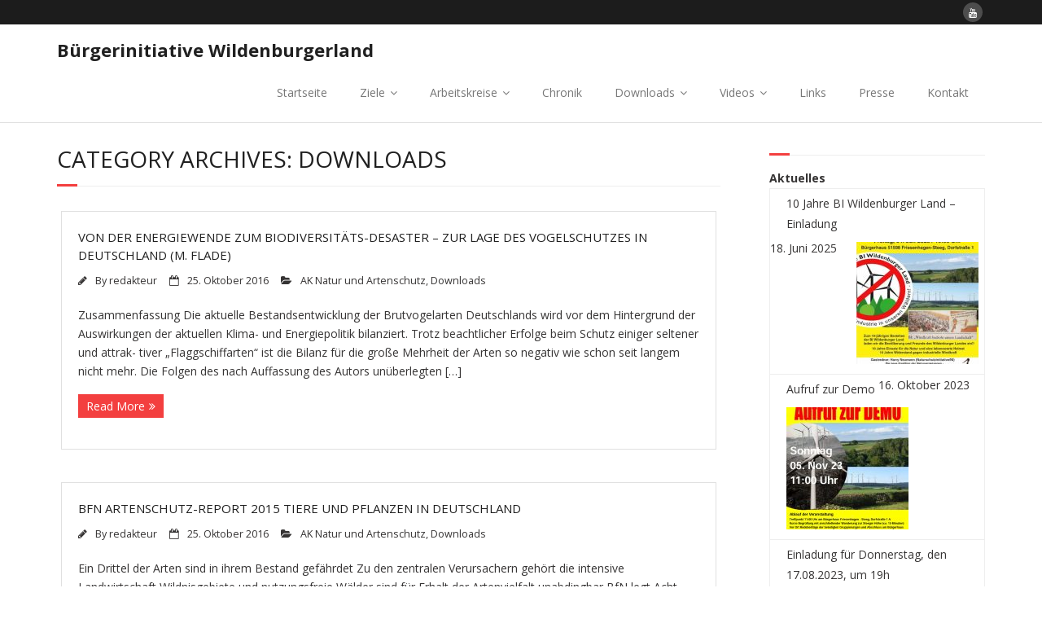

--- FILE ---
content_type: text/html; charset=UTF-8
request_url: http://bi-wildenburgerland.de/category/downloads/
body_size: 9305
content:
<!DOCTYPE html>

<html lang="de">
<head>
<meta charset="UTF-8" />
<meta name="viewport" content="width=device-width" />
<link rel="profile" href="//gmpg.org/xfn/11" />
<link rel="pingback" href="http://bi-wildenburgerland.de/xmlrpc.php" />

<title>Downloads &#8211; Bürgerinitiative Wildenburgerland</title>
<link rel='dns-prefetch' href='//fonts.googleapis.com' />
<link rel='dns-prefetch' href='//s.w.org' />
<link rel="alternate" type="application/rss+xml" title="Bürgerinitiative Wildenburgerland &raquo; Feed" href="http://bi-wildenburgerland.de/feed/" />
<link rel="alternate" type="application/rss+xml" title="Bürgerinitiative Wildenburgerland &raquo; Kommentar-Feed" href="http://bi-wildenburgerland.de/comments/feed/" />
<link rel="alternate" type="application/rss+xml" title="Bürgerinitiative Wildenburgerland &raquo; Downloads Kategorie-Feed" href="http://bi-wildenburgerland.de/category/downloads/feed/" />
		<script type="text/javascript">
			window._wpemojiSettings = {"baseUrl":"https:\/\/s.w.org\/images\/core\/emoji\/11.2.0\/72x72\/","ext":".png","svgUrl":"https:\/\/s.w.org\/images\/core\/emoji\/11.2.0\/svg\/","svgExt":".svg","source":{"concatemoji":"http:\/\/bi-wildenburgerland.de\/wp-includes\/js\/wp-emoji-release.min.js?ver=5.1.21"}};
			!function(e,a,t){var n,r,o,i=a.createElement("canvas"),p=i.getContext&&i.getContext("2d");function s(e,t){var a=String.fromCharCode;p.clearRect(0,0,i.width,i.height),p.fillText(a.apply(this,e),0,0);e=i.toDataURL();return p.clearRect(0,0,i.width,i.height),p.fillText(a.apply(this,t),0,0),e===i.toDataURL()}function c(e){var t=a.createElement("script");t.src=e,t.defer=t.type="text/javascript",a.getElementsByTagName("head")[0].appendChild(t)}for(o=Array("flag","emoji"),t.supports={everything:!0,everythingExceptFlag:!0},r=0;r<o.length;r++)t.supports[o[r]]=function(e){if(!p||!p.fillText)return!1;switch(p.textBaseline="top",p.font="600 32px Arial",e){case"flag":return s([55356,56826,55356,56819],[55356,56826,8203,55356,56819])?!1:!s([55356,57332,56128,56423,56128,56418,56128,56421,56128,56430,56128,56423,56128,56447],[55356,57332,8203,56128,56423,8203,56128,56418,8203,56128,56421,8203,56128,56430,8203,56128,56423,8203,56128,56447]);case"emoji":return!s([55358,56760,9792,65039],[55358,56760,8203,9792,65039])}return!1}(o[r]),t.supports.everything=t.supports.everything&&t.supports[o[r]],"flag"!==o[r]&&(t.supports.everythingExceptFlag=t.supports.everythingExceptFlag&&t.supports[o[r]]);t.supports.everythingExceptFlag=t.supports.everythingExceptFlag&&!t.supports.flag,t.DOMReady=!1,t.readyCallback=function(){t.DOMReady=!0},t.supports.everything||(n=function(){t.readyCallback()},a.addEventListener?(a.addEventListener("DOMContentLoaded",n,!1),e.addEventListener("load",n,!1)):(e.attachEvent("onload",n),a.attachEvent("onreadystatechange",function(){"complete"===a.readyState&&t.readyCallback()})),(n=t.source||{}).concatemoji?c(n.concatemoji):n.wpemoji&&n.twemoji&&(c(n.twemoji),c(n.wpemoji)))}(window,document,window._wpemojiSettings);
		</script>
		<style type="text/css">
img.wp-smiley,
img.emoji {
	display: inline !important;
	border: none !important;
	box-shadow: none !important;
	height: 1em !important;
	width: 1em !important;
	margin: 0 .07em !important;
	vertical-align: -0.1em !important;
	background: none !important;
	padding: 0 !important;
}
</style>
	<link rel='stylesheet' id='wp-block-library-css'  href='http://bi-wildenburgerland.de/wp-includes/css/dist/block-library/style.min.css?ver=5.1.21' type='text/css' media='all' />
<link rel='stylesheet' id='contact-form-7-css'  href='http://bi-wildenburgerland.de/wp-content/plugins/contact-form-7/includes/css/styles.css?ver=5.1.1' type='text/css' media='all' />
<link rel='stylesheet' id='dslc-fontawesome-css'  href='http://bi-wildenburgerland.de/wp-content/plugins/live-composer-page-builder/css/font-awesome.css?ver=1.4.2' type='text/css' media='all' />
<link rel='stylesheet' id='dslc-main-css-css'  href='http://bi-wildenburgerland.de/wp-content/plugins/live-composer-page-builder/css/frontend/main.css?ver=1.4.2' type='text/css' media='all' />
<link rel='stylesheet' id='dslc-modules-css-css'  href='http://bi-wildenburgerland.de/wp-content/plugins/live-composer-page-builder/css/frontend/modules.css?ver=1.4.2' type='text/css' media='all' />
<link rel='stylesheet' id='dslc-plugins-css-css'  href='http://bi-wildenburgerland.de/wp-content/plugins/live-composer-page-builder/css/frontend/plugins.css?ver=1.4.2' type='text/css' media='all' />
<!--[if IE]>
<link rel='stylesheet' id='dslc-css-ie-css'  href='http://bi-wildenburgerland.de/wp-content/plugins/live-composer-page-builder/css/ie.css?ver=1.4.2' type='text/css' media='all' />
<![endif]-->
<link rel='stylesheet' id='pc_google_analytics-frontend-css'  href='http://bi-wildenburgerland.de/wp-content/plugins/pc-google-analytics/assets/css/frontend.css?ver=1.0.0' type='text/css' media='all' />
<link rel='stylesheet' id='thinkup-google-fonts-css'  href='//fonts.googleapis.com/css?family=Raleway%3A300%2C400%2C600%2C700%7COpen+Sans%3A300%2C400%2C600%2C700&#038;subset=latin%2Clatin-ext' type='text/css' media='all' />
<link rel='stylesheet' id='prettyPhoto-css'  href='http://bi-wildenburgerland.de/wp-content/themes/Minamaze_Pro/lib/extentions/prettyPhoto/css/prettyPhoto.css?ver=3.1.6' type='text/css' media='all' />
<link rel='stylesheet' id='thinkup-bootstrap-css'  href='http://bi-wildenburgerland.de/wp-content/themes/Minamaze_Pro/lib/extentions/bootstrap/css/bootstrap.min.css?ver=2.3.2' type='text/css' media='all' />
<link rel='stylesheet' id='dashicons-css'  href='http://bi-wildenburgerland.de/wp-includes/css/dashicons.min.css?ver=5.1.21' type='text/css' media='all' />
<link rel='stylesheet' id='font-awesome-css'  href='http://bi-wildenburgerland.de/wp-content/themes/Minamaze_Pro/lib/extentions/font-awesome/css/font-awesome.min.css?ver=4.7.0' type='text/css' media='all' />
<link rel='stylesheet' id='thinkup-shortcodes-css'  href='http://bi-wildenburgerland.de/wp-content/themes/Minamaze_Pro/styles/style-shortcodes.css?ver=1.9.12' type='text/css' media='all' />
<link rel='stylesheet' id='thinkup-style-css'  href='http://bi-wildenburgerland.de/wp-content/themes/bi-minamaze/style.css?ver=1.9.12' type='text/css' media='all' />
<link rel='stylesheet' id='thinkup-portfolio-css'  href='http://bi-wildenburgerland.de/wp-content/themes/Minamaze_Pro/styles/style-portfolio.css?ver=1.9.12' type='text/css' media='all' />
<link rel='stylesheet' id='slb_core-css'  href='http://bi-wildenburgerland.de/wp-content/plugins/simple-lightbox/client/css/app.css?ver=2.7.1' type='text/css' media='all' />
<link rel='stylesheet' id='thinkup-sidebarright-css'  href='http://bi-wildenburgerland.de/wp-content/themes/Minamaze_Pro/styles/layouts/thinkup-right-sidebar.css?ver=1.9.12' type='text/css' media='all' />
<link rel='stylesheet' id='thinkup-responsive-css'  href='http://bi-wildenburgerland.de/wp-content/themes/Minamaze_Pro/styles/style-responsive.css?ver=1.9.12' type='text/css' media='all' />
<script type='text/javascript' src='http://bi-wildenburgerland.de/wp-includes/js/jquery/jquery.js?ver=1.12.4'></script>
<script type='text/javascript' src='http://bi-wildenburgerland.de/wp-includes/js/jquery/jquery-migrate.min.js?ver=1.4.1'></script>
<script type='text/javascript'>
/* <![CDATA[ */
var gadwpUAEventsData = {"options":{"event_tracking":"1","event_downloads":"zip|mp3*|mpe*g|pdf|docx*|pptx*|xlsx*|rar*","event_bouncerate":0,"aff_tracking":0,"event_affiliates":"\/out\/","hash_tracking":0,"root_domain":"bi-wildenburgerland.de","event_timeout":100,"event_precision":0,"event_formsubmit":0,"ga_pagescrolldepth_tracking":0,"ga_with_gtag":0}};
/* ]]> */
</script>
<script type='text/javascript' src='http://bi-wildenburgerland.de/wp-content/plugins/google-analytics-dashboard-for-wp/front/js/tracking-analytics-events.js?ver=5.3.7'></script>
<script type='text/javascript'>
var mejsL10n = {"language":"de","strings":{"mejs.install-flash":"Du verwendest einen Browser, der nicht den Flash-Player aktiviert oder installiert hat. Bitte aktiviere dein Flash-Player-Plugin oder lade die neueste Version von https:\/\/get.adobe.com\/flashplayer\/ herunter","mejs.fullscreen-off":"Vollbild beenden","mejs.fullscreen-on":"Vollbild einschalten","mejs.download-video":"Video herunterladen","mejs.fullscreen":"Vollbild","mejs.time-jump-forward":["1 Sekunde vorw\u00e4rts springen","%1 Sekunden vorspringen"],"mejs.loop":"Schleife umschalten","mejs.play":"Wiedergeben","mejs.pause":"Pausieren","mejs.close":"Schlie\u00dfen","mejs.time-slider":"Zeit-Schieberegler","mejs.time-help-text":"Benutze die Pfeiltasten Links\/Rechts, um 1\u00a0Sekunde vor- oder zur\u00fcckzuspringen. Mit den Pfeiltasten Hoch\/Runter kannst du um 10\u00a0Sekunden vor- oder zur\u00fcckspringen.","mejs.time-skip-back":["Eine Sekunde zur\u00fcckspringen","%1 Sekunde(n) zur\u00fcck springen"],"mejs.captions-subtitles":"Untertitel","mejs.captions-chapters":"Kapitel","mejs.none":"Keine","mejs.mute-toggle":"Stumm schalten","mejs.volume-help-text":"Pfeiltasten Hoch\/Runter benutzen, um die Lautst\u00e4rke zu regeln.","mejs.unmute":"Lautschalten","mejs.mute":"Stummschalten","mejs.volume-slider":"Lautst\u00e4rkeregler","mejs.video-player":"Video-Player","mejs.audio-player":"Audio-Player","mejs.ad-skip":"Werbung \u00fcberspringen","mejs.ad-skip-info":["In einer Sekunde \u00fcberspringen","In %1 Sekunden \u00fcberspringen"],"mejs.source-chooser":"Quellen-Auswahl","mejs.stop":"Stopp","mejs.speed-rate":"\u00dcbertragungsrate","mejs.live-broadcast":"Live-\u00dcbertragung","mejs.afrikaans":"Afrikaans","mejs.albanian":"Albanisch","mejs.arabic":"Arabisch","mejs.belarusian":"Wei\u00dfrussisch","mejs.bulgarian":"Bulgarisch","mejs.catalan":"Katalanisch","mejs.chinese":"Chinesisch","mejs.chinese-simplified":"Chinesisch (vereinfacht)","mejs.chinese-traditional":"Chinesisch (traditionell)","mejs.croatian":"Kroatisch","mejs.czech":"Tschechisch","mejs.danish":"D\u00e4nisch","mejs.dutch":"Niederl\u00e4ndisch","mejs.english":"Englisch","mejs.estonian":"Estnisch","mejs.filipino":"Filipino","mejs.finnish":"Finnisch","mejs.french":"Franz\u00f6sisch","mejs.galician":"Galicisch","mejs.german":"Deutsch","mejs.greek":"Griechisch","mejs.haitian-creole":"Haitianisch-Kreolisch","mejs.hebrew":"Hebr\u00e4isch","mejs.hindi":"Hindi","mejs.hungarian":"Ungarisch","mejs.icelandic":"Isl\u00e4ndisch","mejs.indonesian":"Indonesisch","mejs.irish":"Irisch","mejs.italian":"Italienisch","mejs.japanese":"Japanisch","mejs.korean":"Koreanisch","mejs.latvian":"Lettisch","mejs.lithuanian":"Litauisch","mejs.macedonian":"Mazedonisch","mejs.malay":"Malaiisch","mejs.maltese":"Maltesisch","mejs.norwegian":"Norwegisch","mejs.persian":"Persisch","mejs.polish":"Polnisch","mejs.portuguese":"Portugiesisch","mejs.romanian":"Rum\u00e4nisch","mejs.russian":"Russisch","mejs.serbian":"Serbisch","mejs.slovak":"Slowakisch","mejs.slovenian":"Slowenisch","mejs.spanish":"Spanisch","mejs.swahili":"Suaheli","mejs.swedish":"Schwedisch","mejs.tagalog":"Tagalog","mejs.thai":"Thai","mejs.turkish":"T\u00fcrkisch","mejs.ukrainian":"Ukrainisch","mejs.vietnamese":"Vietnamesisch","mejs.welsh":"Walisisch","mejs.yiddish":"Jiddisch"}};
</script>
<script type='text/javascript' src='http://bi-wildenburgerland.de/wp-includes/js/mediaelement/mediaelement-and-player.min.js?ver=4.2.6-78496d1'></script>
<script type='text/javascript' src='http://bi-wildenburgerland.de/wp-includes/js/mediaelement/mediaelement-migrate.min.js?ver=5.1.21'></script>
<script type='text/javascript'>
/* <![CDATA[ */
var _wpmejsSettings = {"pluginPath":"\/wp-includes\/js\/mediaelement\/","classPrefix":"mejs-","stretching":"responsive"};
/* ]]> */
</script>
<script type='text/javascript' src='http://bi-wildenburgerland.de/wp-content/plugins/live-composer-page-builder/js/frontend/plugins.js?ver=1.4.2'></script>
<script type='text/javascript' src='http://bi-wildenburgerland.de/wp-content/plugins/pc-google-analytics/assets/js/frontend.min.js?ver=1.0.0'></script>
<script type='text/javascript' src='http://bi-wildenburgerland.de/wp-content/themes/Minamaze_Pro/lib/scripts/plugins/sticky/jquery.sticky.js?ver=true'></script>
<script type='text/javascript' src='http://bi-wildenburgerland.de/wp-content/themes/Minamaze_Pro/lib/scripts/plugins/videoBG/jquery.videoBG.js?ver=0.2'></script>
<script type='text/javascript'>
/* <![CDATA[ */
var PiTweetScroll = {"ajaxrequests":"http:\/\/bi-wildenburgerland.de\/wp-admin\/admin-ajax.php"};
/* ]]> */
</script>
<script type='text/javascript' src='http://bi-wildenburgerland.de/wp-content/themes/Minamaze_Pro/lib/widgets/twitterfeed/js/jquery.tweetscroll.js?ver=5.1.21'></script>
<link rel='https://api.w.org/' href='http://bi-wildenburgerland.de/wp-json/' />
<link rel="EditURI" type="application/rsd+xml" title="RSD" href="http://bi-wildenburgerland.de/xmlrpc.php?rsd" />
<link rel="wlwmanifest" type="application/wlwmanifest+xml" href="http://bi-wildenburgerland.de/wp-includes/wlwmanifest.xml" /> 
<meta name="generator" content="WordPress 5.1.21" />
<link rel="Shortcut Icon" type="image/x-icon" href="http://bi-wildenburgerland.de/wp-content/uploads/2016/06/Keine_Windkraft_im_Wald_Logo_sm.gif" /><style type="text/css">.dslc-modules-section-wrapper, .dslca-add-modules-section { width : 1140px; } .dslc-modules-section:not(.dslc-full) { padding-left: 4%;  padding-right: 4%; } .dslc-modules-section { background-image:disabled;background-repeat:repeat;background-position:left top;background-attachment:scroll;background-size:auto;border-width:0px;border-style:solid;margin-left:0%;margin-right:0%;margin-bottom:0px;padding-bottom:80px;padding-top:80px;padding-left:0%;padding-right:0%; }</style>
<style type="text/css">
 #footer {
	
background-image: url(http://bi-wildenburgerland.de/wp-content/uploads/2016/06/Vorlage_Slider_1.jpg);
}
</style>
<link rel="icon" href="http://bi-wildenburgerland.de/wp-content/uploads/2016/06/Keine_Windkraft_im_Wald_Logo_sm-150x150.gif" sizes="32x32" />
<link rel="icon" href="http://bi-wildenburgerland.de/wp-content/uploads/2016/06/Keine_Windkraft_im_Wald_Logo_sm.gif" sizes="192x192" />
<link rel="apple-touch-icon-precomposed" href="http://bi-wildenburgerland.de/wp-content/uploads/2016/06/Keine_Windkraft_im_Wald_Logo_sm.gif" />
<meta name="msapplication-TileImage" content="http://bi-wildenburgerland.de/wp-content/uploads/2016/06/Keine_Windkraft_im_Wald_Logo_sm.gif" />

<!-- BEGIN ExactMetrics v5.3.7 Universal Analytics - https://exactmetrics.com/ -->
<script>
(function(i,s,o,g,r,a,m){i['GoogleAnalyticsObject']=r;i[r]=i[r]||function(){
	(i[r].q=i[r].q||[]).push(arguments)},i[r].l=1*new Date();a=s.createElement(o),
	m=s.getElementsByTagName(o)[0];a.async=1;a.src=g;m.parentNode.insertBefore(a,m)
})(window,document,'script','https://www.google-analytics.com/analytics.js','ga');
  ga('create', 'UA-86993692-1', 'auto');
  ga('set', 'anonymizeIp', true);
  ga('send', 'pageview');
</script>
<!-- END ExactMetrics Universal Analytics -->
</head>

<body class="archive category category-downloads category-12 layout-responsive layout-wide header-style1 blog-style1">
<div id="body-core" class="hfeed site">

	<header id="site-header">

		
		<div id="pre-header">
		<div class="wrap-safari">
		<div id="pre-header-core" class="main-navigation">
  
			
			
			<div id="pre-header-social"><ul><li class="social youtube"><a href="https://www.youtube.com/playlist?list=PLi6UKkOt7cpr8yDvoAgVKodF-UoSI69V1" data-tip="bottom" data-original-title="YouTube" target="_blank"><i class="fa fa-youtube"></i></a></li></ul></div>
		</div>
		</div>
		</div>
		<!-- #pre-header -->

		<div id="header">
		<div id="header-core">

			<div id="logo">
			<a rel="home" href="http://bi-wildenburgerland.de/"><h1 rel="home" class="site-title" title="Bürgerinitiative Wildenburgerland">Bürgerinitiative Wildenburgerland</h1><h2 class="site-description" title=""></h2></a>			</div>

			<div id="header-links" class="main-navigation">
			<div id="header-links-inner" class="header-links">
				<ul id="menu-hauptmenu" class="menu"><li id="menu-item-555" class="menu-item menu-item-type-post_type menu-item-object-page menu-item-home menu-item-555"><a href="http://bi-wildenburgerland.de/">Startseite</a></li>
<li id="menu-item-229" class="menu-item menu-item-type-post_type menu-item-object-page menu-item-has-children menu-item-229"><a href="http://bi-wildenburgerland.de/ziele-und-positionen/">Ziele</a>
<ul class="sub-menu">
	<li id="menu-item-30" class="menu-item menu-item-type-post_type menu-item-object-page menu-item-30"><a href="http://bi-wildenburgerland.de/aufruf/">Gegenaufruf</a></li>
</ul>
</li>
<li id="menu-item-221" class="menu-item menu-item-type-taxonomy menu-item-object-category menu-item-has-children menu-item-221"><a href="http://bi-wildenburgerland.de/category/arbeitskreise/">Arbeitskreise</a>
<ul class="sub-menu">
	<li id="menu-item-223" class="menu-item menu-item-type-taxonomy menu-item-object-category menu-item-223"><a href="http://bi-wildenburgerland.de/category/arbeitskreise/ak-echte-energiewende/">AK echte Energiewende</a></li>
	<li id="menu-item-224" class="menu-item menu-item-type-taxonomy menu-item-object-category menu-item-224"><a href="http://bi-wildenburgerland.de/category/arbeitskreise/ak-natur-und-artenschutz/">AK Natur und Artenschutz</a></li>
</ul>
</li>
<li id="menu-item-134" class="menu-item menu-item-type-taxonomy menu-item-object-category menu-item-134"><a href="http://bi-wildenburgerland.de/category/aktuell/chronik/">Chronik</a></li>
<li id="menu-item-445" class="menu-item menu-item-type-taxonomy menu-item-object-dslc_downloads_cats menu-item-has-children menu-item-445"><a href="http://bi-wildenburgerland.de/dslc_downloads_cat/allgemein/">Downloads</a>
<ul class="sub-menu">
	<li id="menu-item-453" class="menu-item menu-item-type-taxonomy menu-item-object-dslc_downloads_cats menu-item-453"><a href="http://bi-wildenburgerland.de/dslc_downloads_cat/allgemein/">Allgemeine Infos</a></li>
	<li id="menu-item-452" class="menu-item menu-item-type-taxonomy menu-item-object-dslc_downloads_cats menu-item-452"><a href="http://bi-wildenburgerland.de/dslc_downloads_cat/antraege/">Anträge</a></li>
</ul>
</li>
<li id="menu-item-269" class="menu-item menu-item-type-post_type menu-item-object-page menu-item-has-children menu-item-269"><a href="http://bi-wildenburgerland.de/videos/">Videos</a>
<ul class="sub-menu">
	<li id="menu-item-439" class="menu-item menu-item-type-post_type menu-item-object-page menu-item-439"><a href="http://bi-wildenburgerland.de/animationen/">Animationen</a></li>
</ul>
</li>
<li id="menu-item-513" class="menu-item menu-item-type-post_type menu-item-object-page menu-item-513"><a href="http://bi-wildenburgerland.de/befreundete-bis-aus-der-region/">Links</a></li>
<li id="menu-item-226" class="menu-item menu-item-type-taxonomy menu-item-object-category menu-item-226"><a href="http://bi-wildenburgerland.de/category/aktuell/presse/">Presse</a></li>
<li id="menu-item-411" class="menu-item menu-item-type-post_type menu-item-object-page menu-item-411"><a href="http://bi-wildenburgerland.de/kontakt/">Kontakt</a></li>
</ul>			</div>
			</div>
			<!-- #header-links .main-navigation -->

			<div id="header-responsive"><a class="btn-navbar" data-toggle="collapse" data-target=".nav-collapse"><span class="icon-bar"></span><span class="icon-bar"></span><span class="icon-bar"></span></a><div id="header-responsive-inner" class="responsive-links nav-collapse collapse"><ul id="menu-hauptmenu-1" class=""><li class="menu-item menu-item-type-post_type menu-item-object-page menu-item-home menu-item-555"><a href="http://bi-wildenburgerland.de/">Startseite</a></li>
<li class="menu-item menu-item-type-post_type menu-item-object-page menu-item-has-children menu-item-229"><a href="http://bi-wildenburgerland.de/ziele-und-positionen/">Ziele</a>
<ul class="sub-menu">
	<li class="menu-item menu-item-type-post_type menu-item-object-page menu-item-30"><a href="http://bi-wildenburgerland.de/aufruf/">&nbsp; &nbsp; &nbsp; &nbsp; &#45; Gegenaufruf</a></li>
</ul>
</li>
<li class="menu-item menu-item-type-taxonomy menu-item-object-category menu-item-has-children menu-item-221"><a href="http://bi-wildenburgerland.de/category/arbeitskreise/">Arbeitskreise</a>
<ul class="sub-menu">
	<li class="menu-item menu-item-type-taxonomy menu-item-object-category menu-item-223"><a href="http://bi-wildenburgerland.de/category/arbeitskreise/ak-echte-energiewende/">&nbsp; &nbsp; &nbsp; &nbsp; &#45; AK echte Energiewende</a></li>
	<li class="menu-item menu-item-type-taxonomy menu-item-object-category menu-item-224"><a href="http://bi-wildenburgerland.de/category/arbeitskreise/ak-natur-und-artenschutz/">&nbsp; &nbsp; &nbsp; &nbsp; &#45; AK Natur und Artenschutz</a></li>
</ul>
</li>
<li class="menu-item menu-item-type-taxonomy menu-item-object-category menu-item-134"><a href="http://bi-wildenburgerland.de/category/aktuell/chronik/">Chronik</a></li>
<li class="menu-item menu-item-type-taxonomy menu-item-object-dslc_downloads_cats menu-item-has-children menu-item-445"><a href="http://bi-wildenburgerland.de/dslc_downloads_cat/allgemein/">Downloads</a>
<ul class="sub-menu">
	<li class="menu-item menu-item-type-taxonomy menu-item-object-dslc_downloads_cats menu-item-453"><a href="http://bi-wildenburgerland.de/dslc_downloads_cat/allgemein/">&nbsp; &nbsp; &nbsp; &nbsp; &#45; Allgemeine Infos</a></li>
	<li class="menu-item menu-item-type-taxonomy menu-item-object-dslc_downloads_cats menu-item-452"><a href="http://bi-wildenburgerland.de/dslc_downloads_cat/antraege/">&nbsp; &nbsp; &nbsp; &nbsp; &#45; Anträge</a></li>
</ul>
</li>
<li class="menu-item menu-item-type-post_type menu-item-object-page menu-item-has-children menu-item-269"><a href="http://bi-wildenburgerland.de/videos/">Videos</a>
<ul class="sub-menu">
	<li class="menu-item menu-item-type-post_type menu-item-object-page menu-item-439"><a href="http://bi-wildenburgerland.de/animationen/">&nbsp; &nbsp; &nbsp; &nbsp; &#45; Animationen</a></li>
</ul>
</li>
<li class="menu-item menu-item-type-post_type menu-item-object-page menu-item-513"><a href="http://bi-wildenburgerland.de/befreundete-bis-aus-der-region/">Links</a></li>
<li class="menu-item menu-item-type-taxonomy menu-item-object-category menu-item-226"><a href="http://bi-wildenburgerland.de/category/aktuell/presse/">Presse</a></li>
<li class="menu-item menu-item-type-post_type menu-item-object-page menu-item-411"><a href="http://bi-wildenburgerland.de/kontakt/">Kontakt</a></li>
</ul></div></div><!-- #header-responsive -->
		</div>
		</div>
		<!-- #header -->
			</header>
	<!-- header -->

			
	<div id="content">
	<div id="content-core">

		<div id="main">
		<div id="intro" class="option1"><div id="intro-core"><h1 class="page-title"><span>Category Archives: </span>Downloads</h1></div></div>
		<div id="main-core">
			
				<div id="container">

								
					<div class="blog-grid element column-1">

					<article id="post-519" class="blog-article post-519 post type-post status-publish format-standard hentry category-ak-natur-und-artenschutz category-downloads">

						<header class="entry-header">
													</header>		

						<div class="entry-content">
							<h2 class="blog-title"><a href="http://bi-wildenburgerland.de/von-der-energiewende-zum-biodiversitaets-desaster-zur-lage-des-vogelschutzes-in-deutschland-m-flade/" title="Permalink to Von der Energiewende zum Biodiversitäts-Desaster –   zur Lage des Vogelschutzes in Deutschland (M. Flade)">Von der Energiewende zum Biodiversitäts-Desaster –   zur Lage des Vogelschutzes in Deutschland (M. Flade)</a></h2>
							<div class="entry-meta"><span class="author"><i class="fa fa-pencil"></i>By <a href="http://bi-wildenburgerland.de/author/redakteur/" title="View all posts by redakteur" rel="author">redakteur</a></span><span class="date"><i class="fa fa-calendar-o"></i><a href="http://bi-wildenburgerland.de/von-der-energiewende-zum-biodiversitaets-desaster-zur-lage-des-vogelschutzes-in-deutschland-m-flade/" title="Von der Energiewende zum Biodiversitäts-Desaster –   zur Lage des Vogelschutzes in Deutschland (M. Flade)"><time datetime="2016-10-25T16:34:37+01:00">25. Oktober 2016</time></a></span><span class="category"><i class="fa fa-folder-open"></i><a href="http://bi-wildenburgerland.de/category/arbeitskreise/ak-natur-und-artenschutz/" rel="category tag">AK Natur und Artenschutz</a>, <a href="http://bi-wildenburgerland.de/category/downloads/" rel="category tag">Downloads</a></span></div>
							<p>Zusammenfassung Die aktuelle Bestandsentwicklung der Brutvogelarten Deutschlands wird vor dem Hintergrund der Auswirkungen der aktuellen Klima- und Energiepolitik bilanziert. Trotz beachtlicher Erfolge beim Schutz einiger seltener und attrak- tiver „Flaggschiffarten“ ist die Bilanz für die große Mehrheit der Arten so negativ wie schon seit langem nicht mehr. Die Folgen des nach Auffassung des Autors unüberlegten [&#8230;]</p>
							<p><a href="http://bi-wildenburgerland.de/von-der-energiewende-zum-biodiversitaets-desaster-zur-lage-des-vogelschutzes-in-deutschland-m-flade/" class="more-link themebutton">Read More</a></p>						</div>

					<div class="clearboth"></div>
					</article><!-- #post- -->	

					</div>

								
					<div class="blog-grid element column-1">

					<article id="post-516" class="blog-article post-516 post type-post status-publish format-standard hentry category-ak-natur-und-artenschutz category-downloads">

						<header class="entry-header">
													</header>		

						<div class="entry-content">
							<h2 class="blog-title"><a href="http://bi-wildenburgerland.de/bfn-artenschutz-report-2015-tiere-und-pflanzen-in-deutschland/" title="Permalink to BFN Artenschutz-Report 2015 Tiere und Pflanzen in Deutschland">BFN Artenschutz-Report 2015 Tiere und Pflanzen in Deutschland</a></h2>
							<div class="entry-meta"><span class="author"><i class="fa fa-pencil"></i>By <a href="http://bi-wildenburgerland.de/author/redakteur/" title="View all posts by redakteur" rel="author">redakteur</a></span><span class="date"><i class="fa fa-calendar-o"></i><a href="http://bi-wildenburgerland.de/bfn-artenschutz-report-2015-tiere-und-pflanzen-in-deutschland/" title="BFN Artenschutz-Report 2015 Tiere und Pflanzen in Deutschland"><time datetime="2016-10-25T16:24:44+01:00">25. Oktober 2016</time></a></span><span class="category"><i class="fa fa-folder-open"></i><a href="http://bi-wildenburgerland.de/category/arbeitskreise/ak-natur-und-artenschutz/" rel="category tag">AK Natur und Artenschutz</a>, <a href="http://bi-wildenburgerland.de/category/downloads/" rel="category tag">Downloads</a></span></div>
							<p>Ein Drittel der Arten sind in ihrem Bestand gefährdet Zu den zentralen Verursachern gehört die intensive Landwirtschaft Wildnisgebiete und nutzungsfreie Wälder sind für Erhalt der Artenvielfalt unabdingbar BfN legt Acht-Punkte-Programm zum Artenschutz vor Hier gelangen Sie zum kompletten Report: https://www.bfn.de/fileadmin/BfN/presse/2015/Dokumente/Artenschutzreport_Download.pdf</p>
							<p><a href="http://bi-wildenburgerland.de/bfn-artenschutz-report-2015-tiere-und-pflanzen-in-deutschland/" class="more-link themebutton">Read More</a></p>						</div>

					<div class="clearboth"></div>
					</article><!-- #post- -->	

					</div>

				
				</div><div class="clearboth"></div>

				
			

		</div><!-- #main-core -->
		</div><!-- #main -->
		
		<div id="sidebar">
		<div id="sidebar-core">

						<aside class="widget widget_listcategorypostswidget"><h3 class="widget-title"> </h3><strong><a href="http://bi-wildenburgerland.de/category/aktuell/" title="Aktuelles">Aktuelles</a></strong><ul class="lcp_catlist" id="lcp_instance_listcategorypostswidget-2"><li ><a href="http://bi-wildenburgerland.de/10-jahre-bi-wildenburger-land-einladung/" title="10 Jahre BI Wildenburger Land &#8211; Einladung">10 Jahre BI Wildenburger Land &#8211; Einladung</a> 18. Juni 2025 <a href="http://bi-wildenburgerland.de/10-jahre-bi-wildenburger-land-einladung/" title="10 Jahre BI Wildenburger Land - Einladung"><img width="150" height="150" src="http://bi-wildenburgerland.de/wp-content/uploads/2025/06/Screenshot_20250618_142549_Gallery-1-150x150.jpg" class="attachment-thumbnail size-thumbnail wp-post-image" alt="" srcset="http://bi-wildenburgerland.de/wp-content/uploads/2025/06/Screenshot_20250618_142549_Gallery-1-150x150.jpg 150w, http://bi-wildenburgerland.de/wp-content/uploads/2025/06/Screenshot_20250618_142549_Gallery-1-570x570.jpg 570w, http://bi-wildenburgerland.de/wp-content/uploads/2025/06/Screenshot_20250618_142549_Gallery-1-380x380.jpg 380w, http://bi-wildenburgerland.de/wp-content/uploads/2025/06/Screenshot_20250618_142549_Gallery-1-285x285.jpg 285w" sizes="(max-width: 150px) 100vw, 150px" /></a></li><li ><a href="http://bi-wildenburgerland.de/aufruf-zur-demo/" title="Aufruf zur Demo">Aufruf zur Demo</a> 16. Oktober 2023 <a href="http://bi-wildenburgerland.de/aufruf-zur-demo/" title="Aufruf zur Demo"><img width="150" height="150" src="http://bi-wildenburgerland.de/wp-content/uploads/2023/10/Screenshot_20231016_211254_Adobe-Acrobat-150x150.jpg" class="attachment-thumbnail size-thumbnail wp-post-image" alt="" srcset="http://bi-wildenburgerland.de/wp-content/uploads/2023/10/Screenshot_20231016_211254_Adobe-Acrobat-150x150.jpg 150w, http://bi-wildenburgerland.de/wp-content/uploads/2023/10/Screenshot_20231016_211254_Adobe-Acrobat-570x570.jpg 570w, http://bi-wildenburgerland.de/wp-content/uploads/2023/10/Screenshot_20231016_211254_Adobe-Acrobat-380x380.jpg 380w, http://bi-wildenburgerland.de/wp-content/uploads/2023/10/Screenshot_20231016_211254_Adobe-Acrobat-285x285.jpg 285w" sizes="(max-width: 150px) 100vw, 150px" /></a></li><li ><a href="http://bi-wildenburgerland.de/einladung-11/" title="Einladung für Donnerstag,  den 17.08.2023, um 19h">Einladung für Donnerstag,  den 17.08.2023, um 19h</a> 3. August 2023 <a href="http://bi-wildenburgerland.de/einladung-11/" title="Einladung für Donnerstag,  den 17.08.2023, um 19h"><img width="150" height="150" src="http://bi-wildenburgerland.de/wp-content/uploads/2023/08/Screenshot_20230803_103359_WhatsApp-150x150.jpg" class="attachment-thumbnail size-thumbnail wp-post-image" alt="" srcset="http://bi-wildenburgerland.de/wp-content/uploads/2023/08/Screenshot_20230803_103359_WhatsApp-150x150.jpg 150w, http://bi-wildenburgerland.de/wp-content/uploads/2023/08/Screenshot_20230803_103359_WhatsApp-570x570.jpg 570w, http://bi-wildenburgerland.de/wp-content/uploads/2023/08/Screenshot_20230803_103359_WhatsApp-380x380.jpg 380w, http://bi-wildenburgerland.de/wp-content/uploads/2023/08/Screenshot_20230803_103359_WhatsApp-285x285.jpg 285w" sizes="(max-width: 150px) 100vw, 150px" /></a></li></ul><a href="http://bi-wildenburgerland.de/category/aktuell/" >Mehr Aktuelles</a></aside>
		</div>
		</div><!-- #sidebar -->
					</div>
	</div><!-- #content -->

	
	<footer>
		<div id="footer"><div id="footer-core" class="option2"><div id="footer-col1" class="widget-area"><aside class="widget widget_nav_menu"><div class="menu-footer-menu-container"><ul id="menu-footer-menu" class="menu"><li id="menu-item-232" class="menu-item menu-item-type-post_type menu-item-object-page menu-item-232"><a href="http://bi-wildenburgerland.de/impressum/">Impressum – Datenschutz</a></li>
</ul></div></aside></div><div id="footer-col2" class="widget-area"><aside class="widget widget_text">			<div class="textwidget"><br><br><br><br><br><br>
<br><br><br><br><br><br><br><br><br><br><br><br></div>
		</aside></div></div></div><!-- #footer -->		
		<div id="sub-footer">
		<div id="sub-footer-core">	

						<!-- #footer-menu -->

			<div class="copyright">
			Developed by <a href="//www.thinkupthemes.com/" target="_blank">Think Up Themes Ltd</a>. Powered by <a href="//www.wordpress.org/" target="_blank">WordPress</a>.			</div>
			<!-- .copyright -->

		</div>
		</div>
	</footer><!-- footer -->

</div><!-- #body-core -->

<script type='text/javascript'>
/* <![CDATA[ */
var ajax_var = {"url":"http:\/\/bi-wildenburgerland.de\/wp-admin\/admin-ajax.php","nonce":"4982946fe1"};
/* ]]> */
</script>
<script type='text/javascript' src='http://bi-wildenburgerland.de/wp-content/themes/Minamaze_Pro/lib/extentions/post-like/post-like.js?ver=1.0'></script>
<script type='text/javascript'>
/* <![CDATA[ */
var wpcf7 = {"apiSettings":{"root":"http:\/\/bi-wildenburgerland.de\/wp-json\/contact-form-7\/v1","namespace":"contact-form-7\/v1"}};
/* ]]> */
</script>
<script type='text/javascript' src='http://bi-wildenburgerland.de/wp-content/plugins/contact-form-7/includes/js/scripts.js?ver=5.1.1'></script>
<script type='text/javascript' src='http://bi-wildenburgerland.de/wp-includes/js/mediaelement/wp-mediaelement.min.js?ver=5.1.21'></script>
<script type='text/javascript' src='http://bi-wildenburgerland.de/wp-includes/js/imagesloaded.min.js?ver=3.2.0'></script>
<script type='text/javascript' src='http://bi-wildenburgerland.de/wp-includes/js/masonry.min.js?ver=3.3.2'></script>
<script type='text/javascript' src='http://bi-wildenburgerland.de/wp-includes/js/jquery/jquery.masonry.min.js?ver=3.1.2b'></script>
<script type='text/javascript'>
/* <![CDATA[ */
var DSLCAjax = {"ajaxurl":"http:\/\/bi-wildenburgerland.de\/wp-admin\/admin-ajax.php"};
/* ]]> */
</script>
<script type='text/javascript' src='http://bi-wildenburgerland.de/wp-content/plugins/live-composer-page-builder/js/frontend/main.js?ver=1.4.2'></script>
<script type='text/javascript' src='http://bi-wildenburgerland.de/wp-content/themes/Minamaze_Pro/lib/extentions/prettyPhoto/js/jquery.prettyPhoto.js?ver=3.1.6'></script>
<script type='text/javascript' src='http://bi-wildenburgerland.de/wp-content/themes/Minamaze_Pro/lib/scripts/modernizr.js?ver=2.6.2'></script>
<script type='text/javascript' src='http://bi-wildenburgerland.de/wp-content/themes/Minamaze_Pro/lib/scripts/plugins/waypoints/waypoints.min.js?ver=2.0.3'></script>
<script type='text/javascript' src='http://bi-wildenburgerland.de/wp-content/themes/Minamaze_Pro/lib/scripts/plugins/waypoints/waypoints-sticky.min.js?ver=2.0.3'></script>
<script type='text/javascript' src='http://bi-wildenburgerland.de/wp-content/themes/Minamaze_Pro/lib/extentions/bootstrap/js/bootstrap.js?ver=2.3.2'></script>
<script type='text/javascript' src='http://bi-wildenburgerland.de/wp-content/themes/Minamaze_Pro/lib/scripts/main-frontend.js?ver=1.9.12'></script>
<script type='text/javascript' src='http://bi-wildenburgerland.de/wp-content/themes/Minamaze_Pro/lib/scripts/plugins/carouFredSel/jquery.carouFredSel-6.2.1.js?ver=5.1.21'></script>
<script type='text/javascript' src='http://bi-wildenburgerland.de/wp-content/themes/Minamaze_Pro/lib/scripts/plugins/ResponsiveSlides/responsiveslides.min.js?ver=1.54'></script>
<script type='text/javascript' src='http://bi-wildenburgerland.de/wp-content/themes/Minamaze_Pro/lib/scripts/plugins/ResponsiveSlides/responsiveslides-call.js?ver=1.9.12'></script>
<script type='text/javascript' src='http://bi-wildenburgerland.de/wp-content/themes/Minamaze_Pro/lib/scripts/plugins/knob/jquery.knob.js?ver=1.2.8'></script>
<script type='text/javascript' src='http://bi-wildenburgerland.de/wp-includes/js/wp-embed.min.js?ver=5.1.21'></script>
<script type="text/javascript" id="slb_context">/* <![CDATA[ */if ( !!window.jQuery ) {(function($){$(document).ready(function(){if ( !!window.SLB ) { {$.extend(SLB, {"context":["public","user_guest"]});} }})})(jQuery);}/* ]]> */</script>

</body>
</html>

--- FILE ---
content_type: text/css
request_url: http://bi-wildenburgerland.de/wp-content/themes/bi-minamaze/style.css?ver=1.9.12
body_size: 712
content:
/**
Theme Name: bi-minamaze
Theme URI: http://www.greenarcaden.de
Description: Child-Theme von Minamaze
Author:     Carsten Hartmann
Author URI: http://www.greenarcaden.de;
Template: Minamaze_Pro
Version:1.0.0

*/
@import url('../Minamaze_Pro/style.css');


#footer {
	background: #333;
	background-image: url(http://bi-wildenbugerland.hartmannconsult.de/wp-content/uploads/2016/06/Vorlage_Slider_1.jpg);
	background-repeat: no-repeat;
	border-top: 0px;
	border-bottom: 1px solid #FCFDFC;
	padding: 15px 10px;
}

body,
button,
input,
select,
textarea {
	color: #363434;	
	font-family: Open Sans, Helvetica, Arial;
	font-size: 14px;
	line-height: 1.7;
	word-wrap: break-word;
}



--- FILE ---
content_type: text/plain
request_url: https://www.google-analytics.com/j/collect?v=1&_v=j102&aip=1&a=727203918&t=pageview&_s=1&dl=http%3A%2F%2Fbi-wildenburgerland.de%2Fcategory%2Fdownloads%2F&ul=en-us%40posix&dt=Downloads%20%E2%80%93%20B%C3%BCrgerinitiative%20Wildenburgerland&sr=1280x720&vp=1280x720&_u=YEBAAEABAAAAACAAI~&jid=887650132&gjid=443591179&cid=832807713.1766971686&tid=UA-86993692-1&_gid=1033771063.1766971686&_r=1&_slc=1&z=2045507862
body_size: -452
content:
2,cG-FBKRWCL9NP

--- FILE ---
content_type: text/javascript
request_url: http://bi-wildenburgerland.de/wp-content/plugins/live-composer-page-builder/js/frontend/main.js?ver=1.4.2
body_size: 37367
content:
/**
 * Table of Contents
 *
 * - dslc_responsive_classes
 * - dslc_init_accordion
 * - dslc_init_lightbox
 * - dslc_carousel ( Initializes carousels )
 * - dslc_bg_video ( Initiate row BG video )
 * - dslc_parallax
 * - dslc_masonry
 * - dslc_center
 * - dslc_tabs_generate_code
 * - dslc_accordion_generate_code
 * - dslc_tabs
 * - dslc_download_count_increment ( Increment download count )
 * - dslc_check_viewport ( Check if element in viewport )
 * - dslc_validate_comment_form
 * - dslc_social_share
 */

/**
 * Responsive Classes
 *
 * We use it only in Responsive preview panel and for compatibility.
 */

function dslc_responsive_classes( force ) {

	if ( force === undefined) force = false;

	var windowWidth = jQuery(window).width();
	var body = jQuery('body');

	if ( force == true || ( ! body.hasClass('dslc-res-disabled') && ! jQuery('.dslca-module-edit-options-tab-hook.dslca-active[data-section="responsive"]').length ) ) {

		body.removeClass( 'dslc-res-phone dslc-res-tablet dslc-res-smaller-monitor dslc-res-big' );

		if ( windowWidth >= 1024 && windowWidth < 1280 ) {

			body.addClass( 'dslc-res-smaller-monitor' );
		} else if ( windowWidth >= 768 && windowWidth < 1024 ) {

			body.addClass( 'dslc-res-tablet' );
		} else if ( windowWidth < 768 ) {

			body.addClass( 'dslc-res-phone' );
		} else {

			body.addClass( 'dslc-res-big' );
		}
	}
}

/**
 * Init Accordion
 */
function dslc_init_accordion() {

	jQuery('.dslc-accordion').each(function(){

		var dslcAccordion = jQuery(this),
		dslcActiveIndex = dslcAccordion.data('open') - 1,
		dslcActive = jQuery( '.dslc-accordion-item:eq(' + dslcActiveIndex + ')', dslcAccordion ),
		dslcInactive = dslcActive.siblings('.dslc-accordion-item'),
		dslcAll = jQuery('.dslc-accordion-item', dslcAccordion);

		if ( dslcActiveIndex >= 0 ) {

			dslcActive.addClass('dslc-active');
			dslcInactive.addClass('dslc-inactive');
			jQuery('.dslc-accordion-content', dslcInactive).hide();

			if ( ! jQuery("body").hasClass('dslca-enabled') ) {
				dslcInactive.find('.dslca-icon').removeClass('dslc-icon-minus').addClass('dslc-icon-plus');
			}
		} else {

			dslcAll.addClass('dslc-inactive');
			jQuery('.dslc-accordion-content', dslcAll).hide();

			if ( ! jQuery("body").hasClass('dslca-enabled') ) {
				dslcAll.find('.dslca-icon').removeClass('dslc-icon-minus').addClass('dslc-icon-plus');
			}
		}
	});
}

/**
 * Init Lightbox
 */
function dslc_init_lightbox() {

	var type;

	jQuery( '.dslc-lightbox-image' ).each(function(){

		// Default type
		type = 'image';

		// Check if video
		if ( jQuery(this).attr('href').indexOf('youtube.com') >= 0 || jQuery(this).attr('href').indexOf('vimeo.com') >= 0 ) {

			type = 'iframe';
		}

		jQuery(this).magnificPopup({ type: type });
	});

	jQuery( '.dslc-lightbox-gallery' ).each(function(){
		jQuery(this).magnificPopup({ 
			delegate : 'a', 
			type:'image', 
			gallery:{ 
				enabled: true 
			},
			image: {
				titleSrc: function(item) {
					var caption = '';

					if ( typeof item.el.attr('data-caption') !== "undefined" ) {
						caption = '<small>' + item.el.attr('data-caption') +'</small>';
					}

					return item.el.attr('title') + caption;
				}
			}
		});
	});
}

/**
 * Init carousels
 */
function dslc_carousel() {

	// Loop through each carousel
	jQuery( '.dslc-carousel, .dslc-slider' ).each( function(el) {

		// Variables
		var carousel, container, defSettings, usrSettings, settings;

		// Elements
		carousel = jQuery( this );
		container = carousel.closest( '.dslc-module-front' );

		container.imagesLoaded( function(){

			if ( container.closest('.dslc-modules-section').hasClass('dslc-no-columns-spacing') ) {

				var margin = 0;
			} else {

				var margin = ( container.width() / 100 * 2.12766 ) / 2;
			}

			if ( carousel.hasClass('dslc-carousel') ) {

				carousel.find('.dslc-col').css({ 'margin-left' : margin, 'margin-right' : margin });
				carousel.css({ 'margin-left' : margin * -1, 'width' : carousel.width() + margin * 2 });
			}

			// Default settings
			defSettings = {
				items : 4,
				pagination : true,
				singleItem : false,
				itemsScaleUp : false,
				slideSpeed : 200,
				paginationSpeed : 800,
				rewindSpeed : 1000,
				autoPlay : false,
				stopOnHover : false,
				lazyLoad : false,
				lazyFollow : true,
				autoHeight : false,
				mouseDrag : true,
				touchDrag : true,
				addClassActive : true,
				transitionStyle : 'fade',
				scrollPerPage : true
			};

			// Custom Settings
			usrSettings = {
				items : carousel.data( 'columns' ),
				pagination : carousel.data( 'pagination' ),
				itemsScaleUp : carousel.data( 'scale-up' ),
				slideSpeed : carousel.data( 'slide-speed' ),
				paginationSpeed : carousel.data( 'pagination-speed' ),
				rewindSpeed : carousel.data( 'rewind-speed' ),
				autoPlay : carousel.data( 'autoplay' ),
				stopOnHover : carousel.data( 'stop-on-hover' ),
				lazyLoad : carousel.data( 'lazy-load' ),
				lazyFollow : carousel.data( 'lazy-follow' ),
				autoHeight : carousel.data( 'flexible-height' ),
				mouseDrag : carousel.data( 'mouse-drag' ),
				touchDrag : carousel.data( 'touch-drag' ),
				addClassActive : carousel.data( 'active-class' ),
				transitionStyle : carousel.data( 'animation' ),
				scrollPerPage : carousel.data( 'scroll-per-page' )
			};

			// Merge default and custom settings
			settings = jQuery.extend( {}, defSettings, usrSettings );

			// If it's a slider set singleItem to true
			if ( carousel.hasClass( 'dslc-slider' ) || settings.items == 1 ) {

				settings.singleItem = true;
			}

			// If autoplay is 0 set to false
			if ( settings.autoPlay == 0 ) {

				settings.autoPlay = false;
			}

			// Initialize
			carousel.owlCarousel({

				items : settings.items,
				pagination : settings.pagination,
				singleItem : settings.singleItem,
				itemsScaleUp : settings.itemsScaleUp,
				slideSpeed : settings.slideSpeed,
				paginationSpeed : settings.paginationSpeed,
				rewindSpeed : settings.rewindSpeed,
				autoPlay : settings.autoPlay,
				stopOnHover : settings.stopOnHover,
				lazyLoad : settings.lazyLoad,
				lazyFollow : settings.lazyFollow,
				mouseDrag : settings.mouseDrag,
				touchDrag : settings.touchDrag,
				scrollPerPage : settings.scrollPerPage,
				transitionStyle : settings.transitionStyle,
				autoHeight : settings.autoHeight,
				itemsDesktop : false,
				itemsDesktopSmall : false,
				itemsTablet : false,
				itemsMobile : [766,1],
				afterInit: function() {

					carousel.prev( '.dslc-loader' ).remove();
					carousel.css({
						opacity : 1,
						maxHeight : 'none'
					});
				},
				afterAction : function(){

					var visible_items = this.owl.visibleItems;
					carousel.find('.dslc-carousel-item-visible').removeClass('dslc-carousel-item-visible');
					carousel.find('.owl-item').filter(function(index) {
						return visible_items.indexOf(index) > -1;
					}).addClass('dslc-carousel-item-visible');
				}
			});

			// Previous
			jQuery( '.dslc-carousel-nav-next', container ).click( function(e) {
				e.preventDefault();
				carousel.data( 'owlCarousel' ).next();
			});

			// Next
			jQuery( '.dslc-carousel-nav-prev', container ).click( function(e) {
				e.preventDefault();
				carousel.data( 'owlCarousel' ).prev();
			});
		}); // End .imagesLoaded
	});
}

/**
 * Fix responsivness of carousel
 */
function dslc_carousel_responsive() {

	// Loop through each carousel
	jQuery( '.dslc-carousel' ).each( function() {

		// Variables
		var carousel, container;

		// Elements
		carousel = jQuery( this );
		container = carousel.closest( '.dslc-module-front' );

		carousel.css({ 'margin-left' : 0, 'width' : 'auto' });

		if ( container.closest('.dslc-modules-section').hasClass('dslc-no-columns-spacing') ) {

			var margin = 0;
		} else {

			var margin = ( container.width() / 100 * 2.12766 ) / 2;
		}

		if ( carousel.hasClass('dslc-carousel') ) {

			carousel.find('.dslc-col').css({ 'margin-left' : margin, 'margin-right' : margin });
			carousel.css({ 'margin-left' : margin * -1, 'width' : carousel.width() + margin * 2 });
		}
	});
}

/**
 * Initiate Video
 */
function dslc_bg_video() {

	jQuery('.dslc-bg-video').each(function(){

		if ( ! jQuery(this).find( 'video' ).length ) {

			jQuery(this).css({ opacity : 1 });
		}
	});

	jQuery('.dslc-bg-video video').mediaelementplayer({
		loop: true,
		pauseOtherPlayers: false,
		success: function(mediaElement, domObject) {

			mediaElement.addEventListener('loadeddata', function (e) {
				jQuery(domObject).closest('.dslc-bg-video').animate({ opacity : 1 }, 400);
			});

			mediaElement.play();
		}
	});
}

/**
 * Initiate Parallax
 */
function dslc_parallax() {

	jQuery('.dslc-init-parallax').each(function(){
		var $paralaxEl = jQuery(this);
		$paralaxEl.imagesLoaded( { background: true }, function(){
			var dslcSpeed = 4,
			bgPosition = $paralaxEl.css( 'background-position' ).split( ' ' ),
			bgPositionHor = bgPosition[0],
			dslcPos = bgPositionHor + " " + ( -1 * ( window.pageYOffset - $paralaxEl.offset().top ) / dslcSpeed ) + "px";

			$paralaxEl.css({ backgroundPosition : dslcPos });
		});
	});

	window.onscroll = function() {

		jQuery('.dslc-init-parallax').each(function(){

			var dslcSpeed = 4,
			bgPosition = jQuery(this).css( 'background-position' ).split( ' ' ),
			bgPositionHor = bgPosition[0],
			dslcPos = bgPositionHor + " " + ( -1 * ( window.pageYOffset - jQuery(this).offset().top ) / dslcSpeed ) + "px";

			jQuery(this).css({ backgroundPosition : dslcPos });
		});
	}
}

/**
 * Initiate Masonry
 */
function dslc_masonry( dslcWrapper, dslcAnimate ) {

	dslcWrapper = typeof dslcWrapper !== 'undefined' ? dslcWrapper : jQuery('body');
	dslcAnimate = typeof dslcAnimate !== 'undefined' ? dslcAnimate : false;

	jQuery('.dslc-init-masonry', dslcWrapper).each(function(){

			var dslcContainer, dslcSelector, dslcItems, dslcItemWidth, dslcContainerWidth, dslcGutterWidth;

			if ( jQuery(this).find('.dslc-posts-inner').length ) {

				dslcContainer = jQuery(this).find('.dslc-posts-inner');
			} else {

				dslcContainer = jQuery(this);
			}

			dslcSelector = '.dslc-masonry-item';
			dslcItemWidth = jQuery(dslcSelector, dslcContainer).width();
			dslcContainerWidth = jQuery(dslcContainer).width();

			if ( jQuery(this).closest('.dslc-modules-section').hasClass('dslc-no-columns-spacing') ) {

				dslcGutterWidth = 0;
			} else {

				dslcGutterWidth = dslcContainerWidth / 100 * 2.05;
			}

			if ( dslcContainer.data('masonry') ) {

				jQuery(dslcContainer).imagesLoaded(function() {

					jQuery(dslcContainer).masonry('destroy').masonry({
						gutter : dslcGutterWidth,
						itemSelector : dslcSelector
					});

					jQuery( dslcContainer ).find( '.dslc-post:not(.dslc-masonry-item)' ).hide();

					if ( dslcAnimate ) {

						jQuery(dslcSelector, dslcContainer).css({ 'scale' : '0.2'}).animate({
							'scale' : '1'
						}, 500);
					}
				});

			} else {

				jQuery(dslcSelector).css({ marginRight : 0 });

				jQuery(dslcContainer).imagesLoaded(function() {

					jQuery(dslcContainer).masonry({
						gutter : dslcGutterWidth,
						itemSelector : dslcSelector
					});
				});
			}

	}); // End each().
}

/**
 * Generate Tabs Code
 */
function dslc_tabs_generate_code( dslcTabs ) {

	var dslcTabsContainer = dslcTabs.closest('.dslc-module-front');

	dslcTabsNav = jQuery('.dslc-tabs-nav', dslcTabs);
	dslcTabsContent = jQuery('.dslc-tabs-content', dslcTabs);
	dslcTabContent = jQuery('.dslc-tabs-tab-content', dslcTabs);

	var dslcTabsNavVal = '';
	var dslcTabsContentVal = '';
	var dslcTabsNavValCount = 0;
	var dslcTabsContentValCount = 0;

	jQuery( '.dslc-tabs-nav-hook', dslcTabsNav ).each(function(){

		dslcTabsNavValCount++;

		if ( dslcTabsNavValCount > 1 ) {

			dslcTabsNavVal += ' (dslc_sep) ';
		}

		dslcTabsNavVal += jQuery(this).find('.dslc-tabs-nav-hook-title').text();
	});

	dslcTabContent.each(function(){

		dslcTabsContentValCount++;

		if ( dslcTabsContentValCount > 1 ) {

			dslcTabsContentVal += ' (dslc_sep) ';
		}

		dslcTabsContentVal += jQuery(this).find('.dslca-tab-plain-content').val();
	});

	dslcTabsContentVal = dslcTabsContentVal.replace(/<textarea/g, '<lctextarea').replace(/<\/textarea/g, '</lctextarea');

	jQuery('.dslca-module-option-front[data-id="tabs_nav"]', dslcTabsContainer).val( dslcTabsNavVal );
	jQuery('.dslca-module-option-front[data-id="tabs_content"]', dslcTabsContainer).val( dslcTabsContentVal );

	parent.dslc_option_changed();
}

/**
 * Generate Code for the New Accordion Tab
 */
function dslc_accordion_generate_code( dslcAccordion ) {

	var dslcModule = dslcAccordion.closest('.dslc-module-front'),
	dslcAccordionCount = 0,
	dslcAccordionTitleVal = '',
	dslcAccordionContentVal = '';

	jQuery( '.dslc-accordion-item', dslcAccordion ).each(function(){

		dslcAccordionCount++;

		if ( dslcAccordionCount > 1 ) {

			dslcAccordionTitleVal += ' (dslc_sep) ';
			dslcAccordionContentVal += ' (dslc_sep) ';
		}

		dslcAccordionTitleVal += jQuery(this).find('.dslc-accordion-title').text();
		dslcAccordionContentVal += jQuery(this).find('.dslc-accordion-content').find('.dslca-accordion-plain-content').val();
	});

	dslcAccordionContentVal = dslcAccordionContentVal.replace(/<textarea/g, '<lctextarea').replace(/<\/textarea/g, '</lctextarea');

	jQuery('.dslca-module-option-front[data-id="accordion_nav"]', dslcModule).val( dslcAccordionTitleVal );
	jQuery('.dslca-module-option-front[data-id="accordion_content"]', dslcModule).val( dslcAccordionContentVal );

	parent.dslc_option_changed();
}

/**
 * Initiate Tabs
 */
function dslc_tabs() {

	var dslcTabs, dslcTabsNav, dslcTabsContent, dslcTabContent;

	jQuery('.dslc-tabs').each(function(){

		dslcTabs = jQuery(this);
		dslcTabsNav = jQuery('.dslc-tabs-nav', dslcTabs);
		dslcTabsContent = jQuery('.dslc-tabs-content', dslcTabs);
		dslcTabContent = jQuery('.dslc-tabs-tab-content', dslcTabs);

		dslcTabContent.eq(0).addClass('dslc-active');
		jQuery('.dslc-tabs-nav-hook', dslcTabsNav ).eq(0).addClass('dslc-active');
	});
}

/**
 * Increment download count
 */

function dslc_download_count_increment( post_id ) {

	jQuery.post(

		DSLCAjax.ajaxurl,
		{
			action : 'dslc-download-count-increment',
			dslc_post_id : post_id
		},
		function( response ) { }
	);
}

/**
 * Check if element in viewport
 */
function dslc_check_viewport() {

	var isIE = /*@cc_on!@*/false || !!document.documentMode;

	if ( !isIE ) {

		jQuery('.dslc-in-viewport-check:in-viewport:not(.dslc-in-viewport)').each(function(){

			var _this = jQuery(this);
			var anim = _this.data('dslc-anim');
			var animDuration = parseInt( _this.data('dslc-anim-duration') ) / 1000;

			var anim_speed = animDuration + 's';
			if ( jQuery(window).width() < 768 ) {

				anim_speed = '0s';
			}

			var anim_delay = parseInt( _this.data('dslc-anim-delay') );
			var anim_easing =  _this.data('dslc-anim-easing');
			var anim_params = anim + ' ' + anim_speed + ' ' + anim_easing + ' forwards';

			jQuery(this).addClass('dslc-in-viewport');

			if ( anim_delay > 0 ) {

				setTimeout( function(){
					_this.css({
						'-webkit-animation': anim_params,
						'-moz-animation': anim_params,
						'animation': anim_params
					});
				}, anim_delay );
			} else {

				jQuery(this).css({
					'-webkit-animation': anim_params,
					'-moz-animation': anim_params,
					'animation': anim_params
				});
			}
		});
	} else {

		jQuery('.dslc-in-viewport-check').css( 'opacity', 1 );
	}
}

/**
 * Animation of elements on hover ( posts modules )
 */
function dslc_el_anim_hover() {

	jQuery('.dslc-on-hover-anim-target').each(function(){

		var anim_speed = parseInt( jQuery(this).data('dslc-anim-speed') ) / 1000;
		var anim_value = 'all ' + anim_speed + 's ease-out';

		jQuery(this).css({
			'-webkit-transition' : anim_value,
			'-moz-transition' : anim_value,
			'transition' : anim_value
		});
	});
}

/**
 * Progress Bar - Check viewport and animate
 */
function dslc_check_progress_bar_viewport() {

	jQuery('.dslc-progress-bar-animated:in-viewport:not(.dslc-progress-bar-in-viewport)').each(function(){

		var dslcWrapper = jQuery(this),
		dslcEl = dslcWrapper.find('.dslc-progress-bar-loader-inner'),
		dslcVal = dslcEl.data('amount') + '%',
		dslcSpeed = dslcEl.data('speed');

		dslcWrapper.addClass('dslc-progress-bar-in-viewport');

		dslcEl.css({ width : 0, opacity : 1 }).animate({ width : dslcVal }, dslcSpeed );
	});
}

/**
 * Validate Comment Form
 */
function dslc_validate_comment_form( commentForm ) {

	var commentName = commentForm.find('#author'),
	commentEmail = commentForm.find('#email'),
	commentWebsite = commentForm.find('#url'),
	commentMessage = commentForm.find('#comment'),
	commentStatus = true;

	// Name
	if ( commentName.length && commentName.val().length == 0 ) {

		commentName.css({ borderColor : '#e55f5f' });
		commentStatus = false;
	} else {

		commentName.attr( 'style', '' );
	}

	// Email
	if ( commentEmail.length && ( commentEmail.val().length == 0 || commentEmail.val().indexOf('@') === -1 ) ) {

		commentEmail.css({ borderColor : '#e55f5f' });
		commentStatus = false;
	} else {

		commentEmail.attr( 'style', '' );
	}

	// Message
	if ( commentMessage.val().length == 0 ) {

		commentMessage.css({ borderColor : '#e55f5f' });
		commentStatus = false;
	} else {

		commentMessage.attr( 'style', '' );
	}

	return commentStatus;
}

/**
 * Social Sharing
 */
function dslc_social_share( width, height, url ) {

	var leftPosition, topPosition, u, t;
	//Allow for borders.
	leftPosition = (window.screen.width / 2) - ((width / 2) + 10);
	//Allow for title and status bars.
	topPosition = (window.screen.height / 2) - ((height / 2) + 50);
	var windowFeatures = "status=no,height=" + height + ",width=" + width + ",resizable=yes,left=" + leftPosition + ",top=" + topPosition + ",screenX=" + leftPosition + ",screenY=" + topPosition + ",toolbar=no,menubar=no,scrollbars=no,location=no,directories=no";
	u=location.href;
	t=document.title;
	window.open(url,'sharer', windowFeatures);
	return false;
}

/**
 * Sticky Row
 */
function dslc_sticky_row() {

	var row = jQuery('body .dslc-modules-section');

	if ( row.hasClass('dslc-sticky-row') && ! jQuery('body').hasClass('dslca-enabled') ) {

		var rowSticky = jQuery('body .dslc-modules-section.dslc-sticky-row');
		var $headers = jQuery(".dslc-sticky-row");

		$headers.each(function(index, el) {
			var $curHeader = jQuery($headers).eq(index);
			var curHeight = $curHeader.outerHeight();

			jQuery(el).wrap('<div class="dslc-modules-section-placeholder"></div>').parent().height(jQuery(el).outerHeight());
		});

		var rowSticky = jQuery('body .dslc-modules-section.dslc-sticky-row');
		var rowStickyPos = rowSticky.offset().top;

		// Account for Admin bar.
		if ( jQuery( '#wpadminbar' ).length ) {
			rowStickyPos -= jQuery( '#wpadminbar' ).height();
		}
	
		jQuery(window).scroll(function() {
			var headers = jQuery(".dslc-sticky-row");
			var scrollTop = jQuery(this).scrollTop();
		
			if ( scrollTop >= 0 ) {
				
				headers.each(function(index, el) {
			
					var curHeader = jQuery(headers).eq(index);
					var curTop = curHeader.offset().top;
					var curHeight = curHeader.outerHeight();

					// Account for Admin bar.
					if ( jQuery( '#wpadminbar' ).length ) {
						curTop -= jQuery( '#wpadminbar' ).height();
					}
			
					// scroll up
					var isRelative = ( el.isFixed && scrollTop <= el.exTop );
			
					// scroll down
					var isFixed = ( curTop <= scrollTop );
			
					var position = "";
					var top = 0;
			
					if ( isRelative ) {
						// reset
						positon = "relative";
						top = 0;
				
						el.isFixed = false;

						el.classList.remove("dslc-sticky-section-fixed");
						jQuery(el).closest('.dslc-modules-section-placeholder').height(jQuery(el).outerHeight());
					} else if ( isFixed ) {
						position = "fixed";
						if ( 0 < index ) {
							for ( var i = 0; i < index; i++ ) {
								top += jQuery(headers).eq(i).outerHeight();
							}
						}
						scrollTop += curHeight;
				
						if ( ! el.isFixed ) {
							el.isFixed = true;
							el.exTop = curTop;
						}

						// Account for Admin bar.
						if ( jQuery( '#wpadminbar' ).length ) {
							top += 32;
						}

						el.classList.add("dslc-sticky-section-fixed");
						jQuery(el).closest('.dslc-modules-section-placeholder').height(jQuery(el).outerHeight());
					}
			
					jQuery(el).css({
						position: position,
						top: top + "px"
					});
				});
			} else {
				rowSticky.removeClass('dslc-sticky-section-fixed');

				// reset all
				headers.css({
					position: "relative",
					top: "0px"
				});
			}
		});
	}
}

jQuery(document).ready(function($){

	// Fix issue - https://github.com/live-composer/live-composer-page-builder/issues/592
	var viewport = document.querySelector("meta[name=viewport]");
	viewport.setAttribute('content', 'width=device-width, initial-scale=1.0, maximum-scale=1.0, user-scalable=0');

	dslc_el_anim_hover();
	dslc_bg_video();
	dslc_tabs();

	// Load More Posts
	$(document).on( 'click', '.dslc-pagination-load-more a', function(e){

		e.preventDefault();

		if ( $(this).parent().hasClass('dslc-active') ) {

			var _this = $(this),
			module = $(this).closest('.dslc-module-front'),
			pagination = module.find('.dslc-pagination'),
			postsContainer = module.find('.dslc-posts-inner'),
			moduleID = module.attr('id'),
			pagLink = _this.attr('href'),
			tempHolder = module.find('.dslc-load-more-temp');

			_this.find('.dslc-icon').addClass('dslc-icon-spin');

			tempHolder.load( pagLink + ' #' + moduleID, function(){

				postsContainer.append( '<div class="dslc-post-separator"></div>' );
				postsContainer.append( tempHolder.find('.dslc-posts-inner').html() );

				module.find('.dslc-pagination').html( tempHolder.find('.dslc-pagination').html() );

				pagination.replaceWith( tempHolder.find('.dslc-pagination') );

				tempHolder.html('');

				postsContainer.imagesLoaded( function(){
					if ( module.find('.dslc-init-masonry').length ) {
						module.find('.dslc-init-masonry .dslc-posts-inner').masonry("reloadItems").masonry();
					}
				});
			});
		}
	});

	// Comment Form Validation
	$('.dslc-tp-comment-form form').submit(function(e){

		if ( ! dslc_validate_comment_form( jQuery(this) ) ) {
			e.preventDefault();
		}
	});

	/**
	 * Mobile Nav
	 */
	jQuery('.dslc-mobile-navigation select').change(function() {
		window.location = $(this).val();
	});

	/**
	 * Tabs
	 */
	jQuery(document).on( 'click', '.dslca-add-new-tab-hook', function(){

		var dslcTabs = jQuery(this).closest('.dslc-tabs'),
		dslcTabsNavLast = jQuery('.dslc-tabs-nav .dslc-tabs-nav-hook:last', dslcTabs),
		dslcTabsContent = jQuery('.dslc-tabs-content', dslcTabs),
		dslcTabContentLast = jQuery('.dslc-tabs-tab-content:last', dslcTabs);

		dslcTabsNavLast.after('<span class="dslc-tabs-nav-hook"><span class="dslc-tabs-nav-hook-title" contenteditable="true">Click to edit title</span><span class="dslca-delete-tab-hook"><span class="dslca-icon dslc-icon-remove"></span></span></span>');
		dslcTabContentLast.after('<div class="dslc-tabs-tab-content"><div class="dslca-editable-content">This is just placeholder text.</div><textarea class="dslca-tab-plain-content">This is just placeholder text.</textarea><div class="dslca-wysiwyg-actions-edit"><span class="dslca-wysiwyg-actions-edit-hook">Open in WP Editor</span></div></div>');

		jQuery('.dslc-tabs-nav-hook:last', dslcTabs).click();

		dslc_tabs_generate_code( dslcTabs );

		if ( ! jQuery(this).closest('.dslc-module-front').hasClass('dslca-module-being-edited') ) {

			jQuery(this).closest('.dslc-module-front').find('.dslca-module-edit-hook').trigger('click');
		}
	});

	jQuery(document).on( 'click', '.dslca-delete-tab-hook', function(e){

		var dslcTabs = jQuery(this).closest('.dslc-tabs');
		var dslcTabHook = jQuery(this).closest('.dslc-tabs-nav-hook');
		var dslcTabIndex = dslcTabHook.index();
		var dslcTabContent = jQuery('.dslc-tabs-tab-content', dslcTabs).eq( dslcTabIndex );

		if ( jQuery( '.dslc-tabs-nav-hook', dslcTabs ).length > 1 ) {

			dslcTabHook.remove();
			dslcTabContent.remove();

			if ( ! jQuery( '.dslc-tabs-tab-content.dslc-active', dslcTabs ).length ) {
				jQuery( '.dslc-tabs-nav-hook:first', dslcTabs ).trigger('click');
			}

			dslc_tabs_generate_code( dslcTabs );
		} else {

			alert( 'You can not delete the last remaining tab' );
		}

		e.stopPropagation()
	});

	jQuery(document).on( 'click', '.dslc-tabs-nav-hook', function(e){

		if ( ! jQuery(this).hasClass('dslc-active') ) {

			dslcTabs = jQuery(this).closest('.dslc-tabs');
			dslcTabsNav = jQuery('.dslc-tabs-nav', dslcTabs);
			dslcTabsContent = jQuery('.dslc-tabs-content', dslcTabs);
			dslcTabContent = jQuery('.dslc-tabs-tab-content', dslcTabs);
			dslcTabIndex = jQuery(this).index();

			// Tabs nav
			jQuery('.dslc-tabs-nav-hook.dslc-active', dslcTabs).removeClass('dslc-active');
			jQuery(this).addClass('dslc-active');

			// Tabs content

			if ( jQuery( '.dslc-tabs-tab-content.dslc-active', dslcTabs ).length ) {

				jQuery('.dslc-tabs-tab-content.dslc-active', dslcTabs).animate({
					opacity : 0
				}, 250, function(){

					jQuery(this).removeClass('dslc-active');
					dslcTabContent.eq(dslcTabIndex).css({ opacity : 0 }).addClass('dslc-active').show().animate({
						opacity : 1
					}, 250);
				});
			} else {

				dslcTabContent.eq(dslcTabIndex).css({ opacity : 0 }).addClass('dslc-active').show().animate({
					opacity : 1
				}, 250);
			}
		}
	});

	jQuery(document).on('blur paste', '.dslc-tabs-nav-hook-title[contenteditable], .dslc-tabs-tab-content[contenteditable]', function() {

		dslc_tabs_generate_code( jQuery(this).closest('.dslc-tabs') );
	}).on('focus', '.dslc-tabs-nav-hook-title[contenteditable], .dslc-tabs-tab-content[contenteditable]', function() {

		if ( ! jQuery(this).closest('.dslc-module-front').hasClass('dslca-module-being-edited') ) {
			jQuery(this).closest('.dslc-module-front').find('.dslca-module-edit-hook').trigger('click');
		}
	});

	// Close Notification
	$(document).on( 'click', '.dslc-notification-close', function(e){

		$(this).closest('.dslc-notification').slideUp(200, function(){

			$(this).remove();
		});
	});

	/**
	 * Filter
	 */
	$(document).on( 'click', '.dslc-post-filter', function(){

		// Get info.
		var selectedFilterEl = $(this);
		var dslcContainer    = selectedFilterEl.closest('.dslc-module-front').find('.dslc-posts');
		var dslcWrapper      = selectedFilterEl.closest('.dslc-module-front');

		// Filter posts according to selected filter.
		var dslcCat = selectedFilterEl.data('filter-id');
		var dslcFilterPosts    = $(); // Empty jQuery object.
		var dslcNotFilterPosts = $();

		if ( dslcCat === 'show-all' ) {

			dslcFilterPosts    = dslcContainer.closest('.dslc-module-front').find('.dslc-post');
			dslcNotFilterPosts = $(); // Empty jQuery object.

		} else {

			dslcFilterPosts    = dslcContainer.closest('.dslc-module-front').find('.dslc-post[data-cats*="' + dslcCat + '"]');
			dslcNotFilterPosts = dslcContainer.closest('.dslc-module-front').find('.dslc-post:not([data-cats*="' + dslcCat + '"])');
		}

		// Set active
		selectedFilterEl.removeClass('dslc-inactive').addClass('dslc-active').siblings('.dslc-active').removeClass('dslc-active').addClass('dslc-inactive');

		if ( dslcContainer.hasClass('dslc-init-grid' ) ) {

			dslcFilterPosts.stop().animate({
				opacity : 1
			}, 300);

			dslcNotFilterPosts.stop().animate({
				opacity : 0.3
			}, 300);
		} else {

			// Hide posts
			dslcNotFilterPosts.removeClass('dslc-masonry-item dslc-masonry-item-animate').css({ visibility : 'hidden' });
			dslcFilterPosts.addClass('dslc-masonry-item dslc-masonry-item-animate').css({ visibility : 'visible' }).show();

			dslc_masonry( dslcWrapper, true );
		}
	});

	/**
	 * Download Count Hook
	 */
	$(document).on( 'click', '.dslc-download-count-hook', function(e) {

		dslc_download_count_increment( $(this).data('post-id') );
	});

	/**
	 * Notification Close
	 */
	$('.dslc-notification-box-has-timeout').each(function(){

		var nBox = $(this);
		nTimeout = 'none',
		moduleID = nBox.closest('.dslc-module-front').data('module-id'),
		cookieID = 'nBox' + moduleID;

		// Check timeout
		if ( nBox.data('notification-timeout') ) {

			if ( Cookies.get(cookieID) == undefined ) {
				nBox.show();
			}
		}
	});

	$(document).on( 'click', '.dslc-notification-box-close', function() {

		var nBox = $(this).closest('.dslc-notification-box'),
		nTimeout = 'none',
		moduleID = nBox.closest('.dslc-module-front').data('module-id'),
		cookieID = 'nBox' + moduleID;

		// Check timeout
		if ( nBox.data('notification-timeout') ) {

			nTimeout = nBox.data('notification-timeout');
		}

		// Set cookie if timeout exists
		if ( nTimeout !== 'none' ) {

			Cookies.set( cookieID, 'closed', { expires: nTimeout } );
		}

		// Close with animation
		nBox.animate({
			opacity : 0
		}, 400, function(){

			$(this).remove();
		});
	});

	/**
	 * Lightbox
	 */
	dslc_init_lightbox();

	/**
	 * Accordion
	 */
	dslc_init_accordion();

	$(document).on( 'click', '.dslc-accordion-hook', function(){

		var dslcActive = $(this).closest('.dslc-accordion-item'),
		dslcInactive = dslcActive.siblings('.dslc-accordion-item');

		if ( dslcActive.hasClass('dslc-active') ) {

			if ( ! $("body").hasClass('dslca-enabled') ) {
				if ( dslcActive.find('.dslca-icon').hasClass('dslc-icon-minus') ) {
					dslcActive.find('.dslca-icon').removeClass('dslc-icon-minus').addClass('dslc-icon-plus');
				} else {
					dslcActive.find('.dslca-icon').removeClass('dslc-icon-plus').addClass('dslc-icon-minus');
				}
			}

			dslcInactive = dslcActive;
		} else {

			dslcActive.removeClass('dslc-inactive').addClass('dslc-active');

			if ( ! $("body").hasClass('dslca-enabled') ) {
				if ( dslcActive.find('.dslca-icon').hasClass('dslc-icon-minus') ) {
					dslcActive.find('.dslca-icon').removeClass('dslc-icon-minus').addClass('dslc-icon-plus');
				} else {
					dslcActive.find('.dslca-icon').removeClass('dslc-icon-plus').addClass('dslc-icon-minus');
					dslcInactive.find('.dslca-icon').removeClass('dslc-icon-minus').addClass('dslc-icon-plus');
				}
			}
		}

		dslcInactive.removeClass('dslc-active').addClass('dslc-inactive');

		$('.dslc-accordion-content', dslcActive).slideDown(300);
		$('.dslc-accordion-content', dslcInactive).slideUp(300);
	});

	jQuery(document).on( 'click', '.dslca-add-accordion-hook', function(){

		var dslcAccordion = jQuery(this).closest('.dslc-accordion'),
		dslcAccordionLast = jQuery('.dslc-accordion-item:last', dslcAccordion),
		dslcAccordionNew = dslcAccordionLast.clone().insertAfter(dslcAccordionLast);

		jQuery('.dslc-accordion-title', dslcAccordionNew).html('CLICK TO EDIT');
		jQuery('.dslc-accordion-content', dslcAccordionNew).html('<div class="dslca-editable-content">Placeholder content, click to edit. Lorem ipsum dolor sit amet, consectetur tempor incididunt ut labore et dolore magna aliqua. Ut enim ad minim veniam, quis nostrud exercitation ullamco laboris nisi ut aliquip ex ea commodo consequat. Duis aute irure dolor in reprehenderit in voluptate velit esse cillum dolore eu fugiat nulla pariatur. Excepteur sint occaecat cupidatat non proident, sunt in culpa qui officia deserunt mollit anim id est laborum.</div><textarea class="dslca-accordion-plain-content"></textarea><div class="dslca-wysiwyg-actions-edit"><span class="dslca-wysiwyg-actions-edit-hook">Edit Content</span></div>');
		jQuery('.dslc-accordion-hook', dslcAccordionNew).click();

		dslc_accordion_generate_code( dslcAccordion );

		if ( ! jQuery(this).closest('.dslc-module-front').hasClass('dslca-module-being-edited') ) {

			jQuery(this).closest('.dslc-module-front').find('.dslca-module-edit-hook').trigger('click');
		}
	});

	jQuery(document).on( 'click', '.dslca-delete-accordion-hook', function(e){

		var dslcAccordion = jQuery(this).closest('.dslc-accordion'),
		dslcAccordionItem = jQuery(this).closest('.dslc-accordion-item');

		if ( ! jQuery(this).closest('.dslc-module-front').hasClass('dslca-module-being-edited') ) {

			jQuery(this).closest('.dslc-module-front').find('.dslca-module-edit-hook').trigger('click');
		}

		if ( jQuery( '.dslc-accordion-item', dslcAccordion ).length > 1 ) {

			dslcAccordionItem.remove();

			if ( ! jQuery( '.dslc-accordion-item.dslc-active', dslcAccordion ).length ) {
				jQuery( '.dslc-accordion-hook:first', dslcAccordion ).trigger('click');
			}

			dslc_accordion_generate_code( dslcAccordion );
		} else {

			alert( 'You can not delete the last remaining accordion item.' );
		}

		e.stopPropagation()
	});

	jQuery(document).on( 'click', '.dslca-move-up-accordion-hook, .dslca-move-down-accordion-hook', function(e){

		var dslcAccordion = jQuery(this).closest('.dslc-accordion'),
		dslcAccordionItem = jQuery(this).closest('.dslc-accordion-item'),
		dslcAccordionItemNext = dslcAccordionItem.next( '.dslc-accordion-item' ),
		dslcAccordionItemPrev = dslcAccordionItem.prev( '.dslc-accordion-item' );

		if ( ! jQuery(this).closest('.dslc-module-front').hasClass('dslca-module-being-edited') ) {

			jQuery(this).closest('.dslc-module-front').find('.dslca-module-edit-hook').trigger('click');
		}

		if ( jQuery(this).hasClass('dslca-move-down-accordion-hook') ) {

			dslcAccordionItem.insertAfter( dslcAccordionItemNext );
			dslc_accordion_generate_code( dslcAccordion );
		} else {

			dslcAccordionItem.insertBefore( dslcAccordionItemPrev );
			dslc_accordion_generate_code( dslcAccordion );
		}

		e.stopPropagation()
	});

	jQuery(document).on('blur paste keyup', '.dslc-accordion-title[contenteditable], .dslc-accordion-content[contenteditable]', function() {

		dslc_accordion_generate_code( jQuery(this).closest('.dslc-accordion') );
	}).on('focus', '.dslc-accordion-title[contenteditable], .dslc-accordion-content[contenteditable]', function() {

		if ( ! jQuery(this).closest('.dslc-module-front').hasClass('dslca-module-being-edited') ) {

			jQuery(this).closest('.dslc-module-front').find('.dslca-module-edit-hook').trigger('click');
		}
	});

	$(document).on( 'click', '.dslc-trigger-lightbox-gallery', function(e){

		e.preventDefault();

		if ( jQuery(this).closest('.dslc-post').length ) {

			jQuery(this).closest('.dslc-post').find('.dslc-lightbox-gallery a:first-child').trigger('click');
		} else if ( jQuery(this).closest('.dslc-col') ) {

			var imageIndex = jQuery(this).closest('.dslc-col').index();
			jQuery(this).closest('.dslc-module-front').find('.dslc-lightbox-gallery a:eq(' + imageIndex + ')').trigger('click');
		} else {

			jQuery(this).closest('.dslc-module-front').find('.dslc-lightbox-gallery a:first-child').trigger('click');
		}
	});

	/**
	 * Header Fixed/Absolute - https://github.com/live-composer/live-composer-page-builder/issues/787
	 */

	if ( jQuery( "#dslc-header" ).hasClass( "dslc-header-extra-padding" ) && !jQuery( "body" ).hasClass( "dslca-enabled" ) ) {

		var headerHeight = jQuery( "#dslc-header" ).height();
		jQuery( "#dslc-main .dslc-modules-section:first-child" ).css({ paddingTop : headerHeight });
	}


	/**
	 * Navigation Module
	 */
/* Disabled in favour of CSS hover.
	$( '.dslc-navigation li' ).mouseenter(function(){

		var subnav = $(this).children('ul');

		if ( subnav.length ) {

			if ( $(this).closest('.dslc-navigation').hasClass('dslc-navigation-sub-position-center') ) {

				var parentWidth = $(this).closest('li').width(),
				subnavWidth = subnav.outerWidth(),
				offsetToCenter = parseInt( parentWidth ) / 2 - parseInt( subnavWidth ) / 2 + 'px';

				subnav.css({ 'left' : offsetToCenter });
			}

			// Display child menu
			subnav.css({ 'display' : 'block' });

			var elOffsetLeft = subnav.offset().left;
			var elWidth = subnav.outerWidth();
			var docWidth = $('body').width();

			if ( docWidth < ( elOffsetLeft + elWidth ) ) {
				subnav.addClass('dslc-navigation-invert-subnav');
			}

			// Show child menu
			$(this).children('ul').stop().animate({ opacity : 1 }, 300 );
		}
	}).mouseleave(function(){

		$(this).children('ul').stop().animate({ opacity : 0 }, 300, function(){

			$(this).css({ 'display' : 'none' }).children('ul').removeClass('dslc-navigation-invert-subnav');
		});
	});
*/
	dslc_check_viewport();
	dslc_check_progress_bar_viewport();

	$(document).on( 'scroll', function(){

		dslc_check_viewport();
		dslc_check_progress_bar_viewport();
	});

	/*
	 * Keep the footer at the bottom of the page.
	 */ 

	if ( jQuery("#dslc-footer").hasClass("dslc-footer-pos-relative") ) {
		var pageHeight, footer, footerHeight, content, contentMinHeight;

		pageHeight = jQuery('body').height();
		footer = jQuery('#dslc-footer');
		footerHeight = jQuery(footer).height();
		content = jQuery('#dslc-content');
		contentMinHeight = '100vh';

		// Account for Admin bar.
		if ( jQuery( '#wpadminbar' ).length ) {
			contentMinHeight = '96.7vh';
		}

		if (pageHeight < jQuery(window).height()) {

			jQuery(footer).css({
				'position': 'absolute',
				'bottom': '0',
				'width': '100%'
			});
			jQuery(content).css({
				'min-height': contentMinHeight,
				'padding-bottom': footerHeight + 'px' 
			});
		}
	}
});

jQuery(document).ready(function($){
	dslc_responsive_classes();
	dslc_carousel();
	dslc_masonry();
	dslc_parallax();
	dslc_init_lightbox();
	dslc_sticky_row();
	// No need to wait for jQuery(window).load.
	// These functions will check if images loaded by itself.
});

jQuery(window).resize(function(){
	dslc_responsive_classes();
	dslc_carousel_responsive();
});
